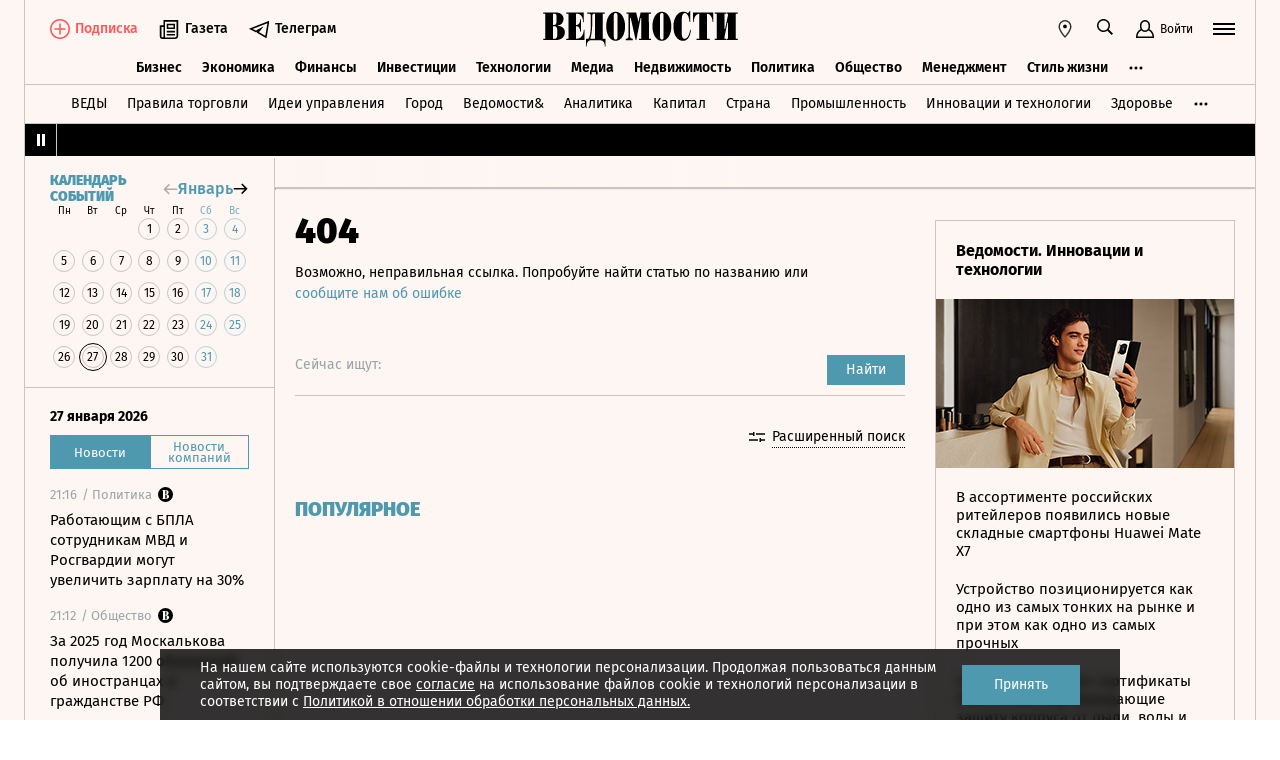

--- FILE ---
content_type: text/javascript; charset=utf-8
request_url: https://cdn10.vedomosti.ru/1.7.13/assets/index-4c6d2def.js
body_size: -315
content:
import{P as o}from"./PageError-85c6d90d.js";import"./socials-ff157780.js";import"./index-8185d198.js";import"./vendor-51bcb806.js";import"./axios-6ebb90a8.js";import"./polyfills-c1924938.js";import"./crypto-bn-ad2ee281.js";import"./elliptic-986dc63d.js";import"./lodash-3607a741.js";import"./sentry-1e036e84.js";import"./imask/esm-a5ee6a66.js";import"./Banner-844b215d.js";import"./BaseImage-3cfe8665.js";import"./Tooltip-a9f6f055.js";import"./logger-e10aea59.js";import"./no-photo-9a05cf64.js";import"./Page-315f4a51.js";import"./Search-b541da2d.js";import"./Tabs-44f59262.js";import"./SearchItem-c207d521.js";import"./appMixin-e5b8344a.js";export{o as default};
